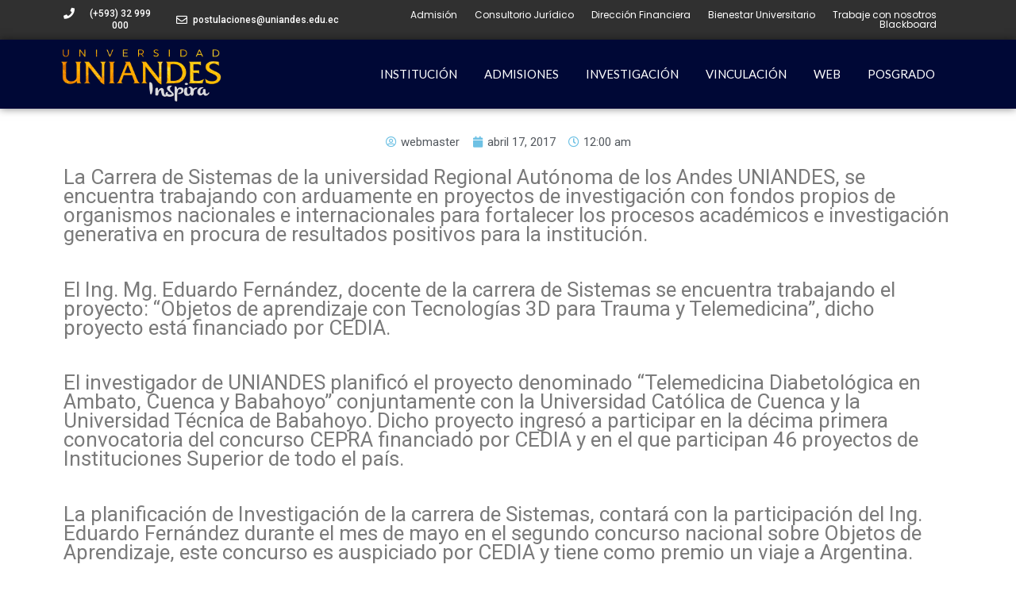

--- FILE ---
content_type: text/css; charset=utf-8
request_url: https://www.uniandes.edu.ec/wp-content/uploads/elementor/css/post-2356.css?ver=1742334210
body_size: -471
content:
.elementor-2356 .elementor-element.elementor-element-48a6e3d{margin-top:20px;margin-bottom:40px;}.elementor-2356 .elementor-element.elementor-element-d298180 .elementor-icon-list-icon{width:14px;}.elementor-2356 .elementor-element.elementor-element-d298180 .elementor-icon-list-icon i{font-size:14px;}.elementor-2356 .elementor-element.elementor-element-d298180 .elementor-icon-list-icon svg{--e-icon-list-icon-size:14px;}.elementor-2356 .elementor-element.elementor-element-15cefcf{text-align:left;font-family:"Roboto", Sans-serif;font-size:26px;font-weight:400;}.elementor-2356 .elementor-element.elementor-element-c370df4 img{width:85%;}.elementor-2356 .elementor-element.elementor-element-ed9d7d1{--divider-border-style:solid;--divider-color:#BCBCBC;--divider-border-width:1px;}.elementor-2356 .elementor-element.elementor-element-ed9d7d1 .elementor-divider-separator{width:75%;margin:0 auto;margin-center:0;}.elementor-2356 .elementor-element.elementor-element-ed9d7d1 .elementor-divider{text-align:center;padding-block-start:15px;padding-block-end:15px;}.elementor-2356 .elementor-element.elementor-element-be0891a{text-align:right;}.elementor-2356 .elementor-element.elementor-element-be0891a .elementor-heading-title{color:#000000;font-family:"Poppins", Sans-serif;font-size:17px;font-weight:600;}.elementor-widget .tippy-tooltip .tippy-content{text-align:center;}

--- FILE ---
content_type: text/css; charset=utf-8
request_url: https://www.uniandes.edu.ec/wp-content/cache/min/1/wp-content/plugins/elementor/assets/lib/font-awesome/css/brands.min.css?ver=1759943856
body_size: -535
content:
/*!
 * Font Awesome Free 5.15.3 by @fontawesome - https://fontawesome.com
 * License - https://fontawesome.com/license/free (Icons: CC BY 4.0, Fonts: SIL OFL 1.1, Code: MIT License)
 */
@font-face{font-family:"Font Awesome 5 Brands";font-style:normal;font-weight:400;font-display:swap;src:url(https://www.uniandes.edu.ec/wp-content/plugins/elementor/assets/lib/font-awesome/webfonts/fa-brands-400.eot);src:url(https://www.uniandes.edu.ec/wp-content/plugins/elementor/assets/lib/font-awesome/webfonts/fa-brands-400.eot?#iefix) format("embedded-opentype"),url(https://www.uniandes.edu.ec/wp-content/plugins/elementor/assets/lib/font-awesome/webfonts/fa-brands-400.woff2) format("woff2"),url(https://www.uniandes.edu.ec/wp-content/plugins/elementor/assets/lib/font-awesome/webfonts/fa-brands-400.woff) format("woff"),url(https://www.uniandes.edu.ec/wp-content/plugins/elementor/assets/lib/font-awesome/webfonts/fa-brands-400.ttf) format("truetype"),url(https://www.uniandes.edu.ec/wp-content/plugins/elementor/assets/lib/font-awesome/webfonts/fa-brands-400.svg#fontawesome) format("svg")}.fab{font-family:"Font Awesome 5 Brands";font-weight:400}